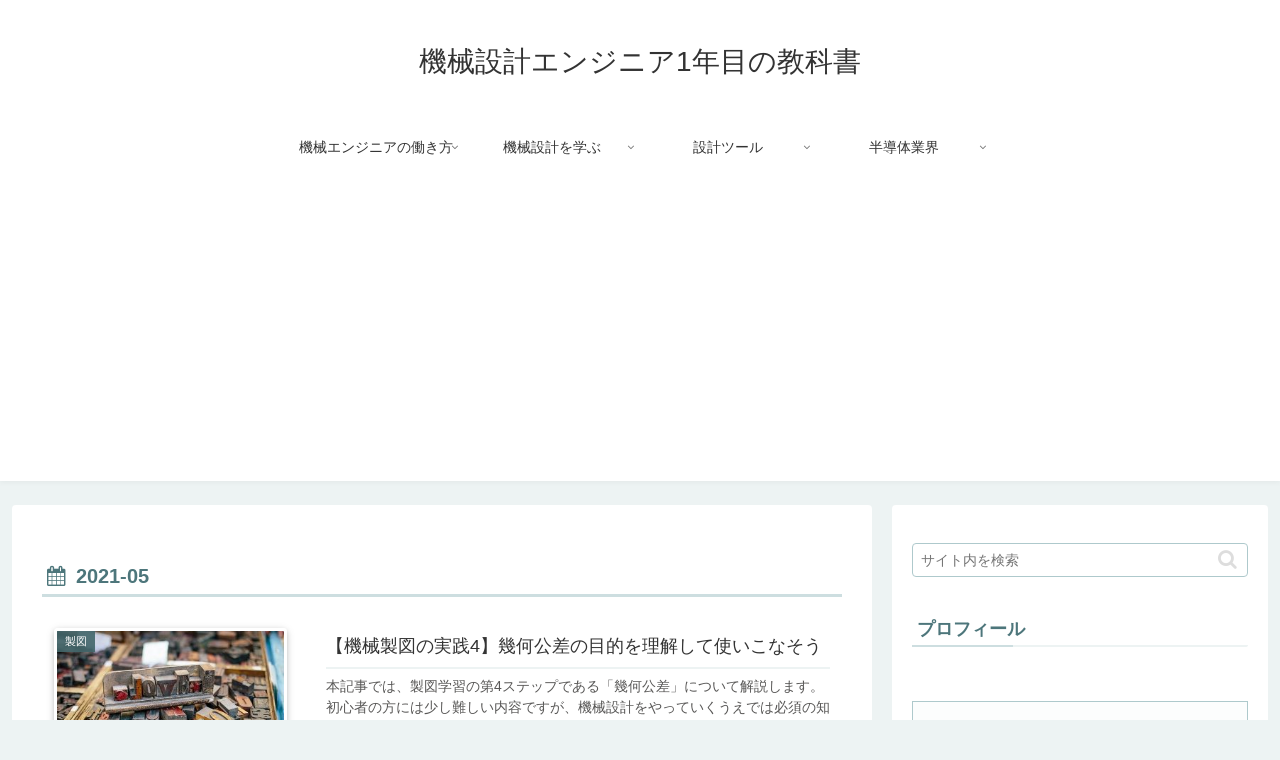

--- FILE ---
content_type: text/html; charset=utf-8
request_url: https://www.google.com/recaptcha/api2/aframe
body_size: 269
content:
<!DOCTYPE HTML><html><head><meta http-equiv="content-type" content="text/html; charset=UTF-8"></head><body><script nonce="GkaJkiAW_-V-K3gFvYSzwg">/** Anti-fraud and anti-abuse applications only. See google.com/recaptcha */ try{var clients={'sodar':'https://pagead2.googlesyndication.com/pagead/sodar?'};window.addEventListener("message",function(a){try{if(a.source===window.parent){var b=JSON.parse(a.data);var c=clients[b['id']];if(c){var d=document.createElement('img');d.src=c+b['params']+'&rc='+(localStorage.getItem("rc::a")?sessionStorage.getItem("rc::b"):"");window.document.body.appendChild(d);sessionStorage.setItem("rc::e",parseInt(sessionStorage.getItem("rc::e")||0)+1);localStorage.setItem("rc::h",'1768825957421');}}}catch(b){}});window.parent.postMessage("_grecaptcha_ready", "*");}catch(b){}</script></body></html>